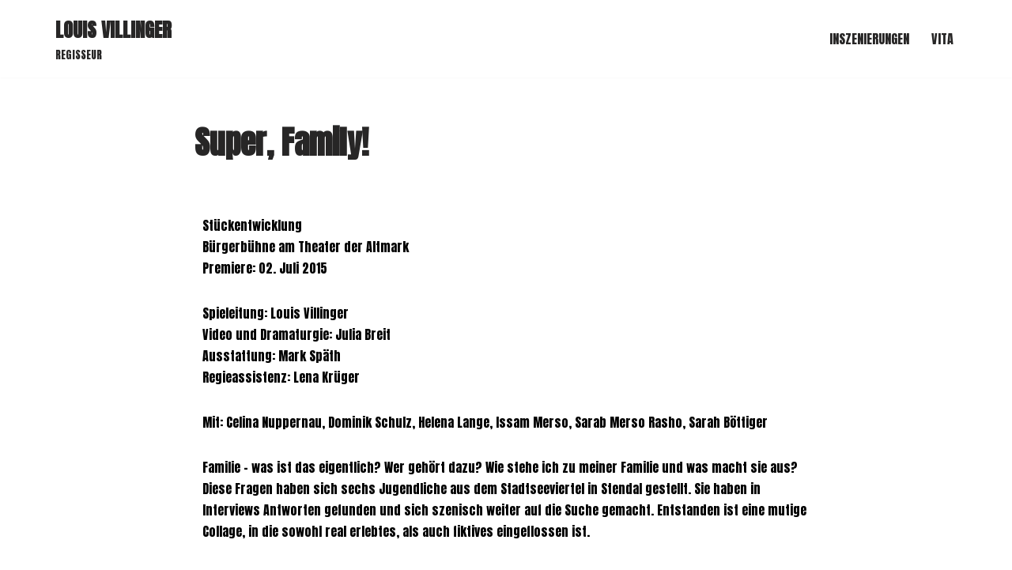

--- FILE ---
content_type: text/css
request_url: http://louisvillinger.de/wp-content/uploads/elementor/css/post-2356.css?ver=1713664718
body_size: 104
content:
.elementor-2356 .elementor-element.elementor-element-46db7c03{color:#000000;font-family:"Anton", Sans-serif;font-weight:400;}